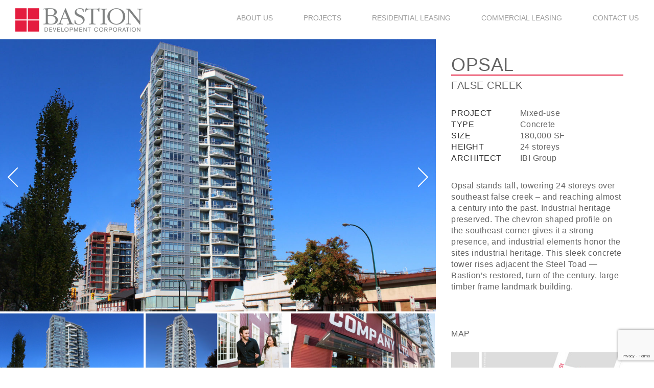

--- FILE ---
content_type: text/html; charset=UTF-8
request_url: https://bastion.ca/projects/opsal/
body_size: 4622
content:
<!DOCTYPE html>
<!--[if IE 7]>
<html class="ie ie7" lang="en-CA" prefix="og: http://ogp.me/ns#">
<![endif]-->
<!--[if IE 8]>
<html class="ie ie8" lang="en-CA" prefix="og: http://ogp.me/ns#">
<![endif]-->
<!--[if !(IE 7) | !(IE 8) ]><!-->
<html lang="en-CA" prefix="og: http://ogp.me/ns#">
<!--<![endif]-->

<head>
<!-- Google tag (gtag.js) -->
<script async src="https://www.googletagmanager.com/gtag/js?id=G-3X0T9V17NL"></script>
<script>
  window.dataLayer = window.dataLayer || [];
  function gtag(){dataLayer.push(arguments);}
  gtag('js', new Date());

  gtag('config', 'G-3X0T9V17NL');
</script>
<!-- Google tag (gtag.js) -->
	<meta charset="UTF-8">
	<meta name="viewport" content="width=device-width, initial-scale=1">
	<meta http-equiv="X-UA-Compatible" content="IE=edge" />
	<title>Opsal - Bastion Development</title>
	<link rel="icon" type="image/png" href="https://bastion.ca/favicon-32x32.png" sizes="32x32" />
	<link rel="icon" type="image/png" href="https://bastion.ca/favicon-16x16.png" sizes="16x16" />

	
<!-- This site is optimized with the Yoast SEO plugin v9.4 - https://yoast.com/wordpress/plugins/seo/ -->
<link rel="canonical" href="https://bastion.ca/projects/opsal/" />
<meta property="og:locale" content="en_US" />
<meta property="og:type" content="article" />
<meta property="og:title" content="Opsal - Bastion Development" />
<meta property="og:url" content="https://bastion.ca/projects/opsal/" />
<meta property="og:site_name" content="Bastion Development" />
<meta property="og:image" content="https://bastion.ca/wp-content/uploads/2017/12/Opsal-01.jpg" />
<meta property="og:image:secure_url" content="https://bastion.ca/wp-content/uploads/2017/12/Opsal-01.jpg" />
<meta property="og:image:width" content="1500" />
<meta property="og:image:height" content="1000" />
<meta name="twitter:card" content="summary_large_image" />
<meta name="twitter:title" content="Opsal - Bastion Development" />
<meta name="twitter:image" content="https://bastion.ca/wp-content/uploads/2017/12/Opsal-01.jpg" />
<!-- / Yoast SEO plugin. -->

<link rel='dns-prefetch' href='//www.google.com' />
<link rel='dns-prefetch' href='//ajax.googleapis.com' />
<link rel='stylesheet' id='contact-form-7-css'  href='https://bastion.ca/wp-content/plugins/contact-form-7/includes/css/styles.css?ver=5.1.1' type='text/css' media='all' />
<link rel='stylesheet' id='slick-css'  href='https://bastion.ca/wp-content/themes/bastion/css/slick.css?ver=1.6' type='text/css' media='all' />
<link rel='stylesheet' id='main-styles-css'  href='https://bastion.ca/wp-content/themes/bastion/css/main.min.css?ver=1.01' type='text/css' media='all' />
<script type='text/javascript' src='https://maps.googleapis.com/maps/api/js?key=AIzaSyC0BflHt2hvaRzdfbQZ_K6u1pf2PY8bdTU&#038;v=3.exp&#038;ver=4.9.26'></script>
<link rel='https://api.w.org/' href='https://bastion.ca/wp-json/' />
<link rel="EditURI" type="application/rsd+xml" title="RSD" href="https://bastion.ca/xmlrpc.php?rsd" />
<link rel="wlwmanifest" type="application/wlwmanifest+xml" href="https://bastion.ca/wp-includes/wlwmanifest.xml" /> 
<meta name="generator" content="WordPress 4.9.26" />
<link rel='shortlink' href='https://bastion.ca/?p=212' />
<link rel="alternate" type="application/json+oembed" href="https://bastion.ca/wp-json/oembed/1.0/embed?url=https%3A%2F%2Fbastion.ca%2Fprojects%2Fopsal%2F" />
<link rel="alternate" type="text/xml+oembed" href="https://bastion.ca/wp-json/oembed/1.0/embed?url=https%3A%2F%2Fbastion.ca%2Fprojects%2Fopsal%2F&#038;format=xml" />
<script type="text/javascript">
(function(url){
	if(/(?:Chrome\/26\.0\.1410\.63 Safari\/537\.31|WordfenceTestMonBot)/.test(navigator.userAgent)){ return; }
	var addEvent = function(evt, handler) {
		if (window.addEventListener) {
			document.addEventListener(evt, handler, false);
		} else if (window.attachEvent) {
			document.attachEvent('on' + evt, handler);
		}
	};
	var removeEvent = function(evt, handler) {
		if (window.removeEventListener) {
			document.removeEventListener(evt, handler, false);
		} else if (window.detachEvent) {
			document.detachEvent('on' + evt, handler);
		}
	};
	var evts = 'contextmenu dblclick drag dragend dragenter dragleave dragover dragstart drop keydown keypress keyup mousedown mousemove mouseout mouseover mouseup mousewheel scroll'.split(' ');
	var logHuman = function() {
		if (window.wfLogHumanRan) { return; }
		window.wfLogHumanRan = true;
		var wfscr = document.createElement('script');
		wfscr.type = 'text/javascript';
		wfscr.async = true;
		wfscr.src = url + '&r=' + Math.random();
		(document.getElementsByTagName('head')[0]||document.getElementsByTagName('body')[0]).appendChild(wfscr);
		for (var i = 0; i < evts.length; i++) {
			removeEvent(evts[i], logHuman);
		}
	};
	for (var i = 0; i < evts.length; i++) {
		addEvent(evts[i], logHuman);
	}
})('//bastion.ca/?wordfence_lh=1&hid=D646C12F326044204AC56482FAA76AFF');
</script>		<style type="text/css" id="wp-custom-css">
			.residential-search-results .flex .unit .title, .rental-info .flex .unit .title{
	letter-spacing: 0px;
	font-weight:600
}
section.contact-maps .contact-info .address{
	color: #333
}
section.contact-maps .contact-info .address a{
		color: #333
}


.iframe-container {
  overflow: hidden;
  padding-top: 56.25%;
  position: relative;
  width: 95%;
} 

.iframe-container iframe {
  position: absolute;
  top: 0;
  left: 0;
  border: 0;
  width: 100%;
	height: 100%;
}

.map img {
	  width: 100%;
}
.col-md-4  col-same-height nopad {
	background-color: #cecece;
}		</style>
	
</head>
<body class="projects-template-default single single-projects postid-212">
<header id="mainhead">
	<div id="logo">
		<a href="https://bastion.ca"><img width="" height="" id="main-logo" width="" height="" src="https://bastion.ca/wp-content/themes/bastion/img/bastion-development-corporation-logo.png" alt="Bastion Development Corporation Logo"></a>
	</div>
	<div class="navbar-header">
		<button type="button" class="navbar-toggle collapsed" data-toggle="collapse" data-target="#nav_main" aria-expanded="false" aria-controls="navbar">
			<span class="sr-only">Toggle navigation...</span>
			<span class="icon-bar"></span>
			<span class="icon-bar"></span>
			<span class="icon-bar"></span>
		</button>
	</div>
	<div class="nav-container">
		<nav id="nav_main" class="navbar-collapse navbar-right collapse" role="navigation">
	        <div class="menu-main-navigation-container"><ul id="menu-mainnav" class="nav navbar-nav"><li id="menu-item-25" class="menu-item menu-item-type-post_type menu-item-object-page menu-item-25"><a href="https://bastion.ca/about-bastion-developments/">About Us</a></li>
<li id="menu-item-192" class="menu-item menu-item-type-post_type menu-item-object-page menu-item-192"><a href="https://bastion.ca/our-projects/">Projects</a></li>
<li id="menu-item-22" class="menu-item menu-item-type-post_type menu-item-object-page menu-item-22"><a href="https://bastion.ca/residential-leasing/">Residential Leasing</a></li>
<li id="menu-item-2249" class="menu-item menu-item-type-post_type menu-item-object-page menu-item-2249"><a href="https://bastion.ca/commercial-leasing/">Commercial Leasing</a></li>
<li id="menu-item-24" class="menu-item menu-item-type-post_type menu-item-object-page menu-item-24"><a href="https://bastion.ca/contact-us/">Contact Us</a></li>
</ul></div>	    </nav>
    </div>
</header>
	
<section class="section single-project">
	<!-- <div class="single-unit-title">
		<h1>Opsal</h1>
		<div class="mini-nav">
			<a href="https://bastion.ca/our-projects/">Bastion Projects</a>
		</div>
	</div> -->
	<div class="container-fluid">
		<div class="row">
			<div class="col-md-8 col-same-height nopad" data-col-break="md" data-col-group="projects">
				<div class="sub-section images unit-images">
					<div class="image-slider">
						<div class="item"><img width="1200" height="750" src="https://bastion.ca/wp-content/uploads/2017/12/Opsal-01-1200x750.jpg" class="attachment-leasing_main size-leasing_main wp-post-image" alt="" srcset="https://bastion.ca/wp-content/uploads/2017/12/Opsal-01-1200x750.jpg 1200w, https://bastion.ca/wp-content/uploads/2017/12/Opsal-01-400x250.jpg 400w" sizes="(max-width: 1200px) 100vw, 1200px" /></div>
													<div class="item">
								<img width="" height="" alt="" src="https://bastion.ca/wp-content/uploads/2017/12/Opsal-02-1200x750.jpg">
							</div>
													<div class="item">
								<img width="" height="" alt="" src="https://bastion.ca/wp-content/uploads/2017/12/Opsal-03-1200x750.jpg">
							</div>
													<div class="item">
								<img width="" height="" alt="" src="https://bastion.ca/wp-content/uploads/2017/12/Opsal-04-1200x750.jpg">
							</div>
											</div>

					<div class="image-slider-nav col-same-height" data-col-group="thumbs-n-maps" data-col-break="md">
						<div class="item"><img width="400" height="250" src="https://bastion.ca/wp-content/uploads/2017/12/Opsal-01-400x250.jpg" class="attachment-leasing_thumb size-leasing_thumb wp-post-image" alt="" srcset="https://bastion.ca/wp-content/uploads/2017/12/Opsal-01-400x250.jpg 400w, https://bastion.ca/wp-content/uploads/2017/12/Opsal-01-1200x750.jpg 1200w" sizes="(max-width: 400px) 100vw, 400px" /></div>
												<div class="item">
							<img width="" height="" alt="" src="https://bastion.ca/wp-content/uploads/2017/12/Opsal-02-400x250.jpg">
						</div>
												<div class="item">
							<img width="" height="" alt="" src="https://bastion.ca/wp-content/uploads/2017/12/Opsal-03-400x250.jpg">
						</div>
												<div class="item">
							<img width="" height="" alt="" src="https://bastion.ca/wp-content/uploads/2017/12/Opsal-04-400x250.jpg">
						</div>
											</div>
				</div>
			</div>
			<!-- bg-shade -->
			<div class="col-md-4 col-same-height nopad" data-col-break="md" data-col-group="projects">
				<div class="sidebar-intro-content">
										<div class="rental-title">
						<h1>Opsal</h1>
						<div class="subtitle">FALSE CREEK</div>
					</div>
															<div class="flex-table">
											<div class="flex-column left-column">Project</div>
						<div class="flex-column right-column">Mixed-use</div>
											<div class="flex-column left-column">Type</div>
						<div class="flex-column right-column">Concrete</div>
											<div class="flex-column left-column">Size</div>
						<div class="flex-column right-column">180,000 SF</div>
											<div class="flex-column left-column">Height</div>
						<div class="flex-column right-column">24 storeys</div>
											<div class="flex-column left-column">Architect</div>
						<div class="flex-column right-column">IBI Group</div>
										</div>
										<p>&nbsp;</p>
<p>Opsal stands tall, towering 24 storeys over southeast false creek – and reaching almost a century into the past. Industrial heritage preserved. The chevron shaped profile on the southeast corner gives it a strong presence, and industrial elements honor the sites industrial heritage. This sleek concrete tower rises adjacent the Steel Toad — Bastion’s restored, turn of the century, large timber frame landmark building.</p>
														</div>
				
<!-- <div class="col-same-height image-map" 
		data-col-group="thumbs-n-maps" 
		data-col-break="sm" 
		style='position:absolute;bottom:0px;width:100%;left:0;background-image:url(https://bastion.ca/wp-content/uploads/2018/01/Opsal-Map.jpg);background-position:center;background-repeat:no-repeat;background-size:cover;'>
</div> -->


	<div class="rental-title sidebar-intro-content">
	 <p class="">MAP</p> 		<div class="map" style="padding:15px 0;">
			<img src="https://bastion.ca/wp-content/uploads/2018/01/Opsal-Map.jpg">
		</div>
	</div>

			</div>
		</div>
	</div>
	<div class="container-fluid">
		<div class="row">
			<div class="col-sm-8">
				<div class="additional-project-content">
					<div class="content">
											</div>
				</div>
			</div>
			<div class="col-sm-4">
				
			</div>
		</div>
	</div>
</section>
<section id="footer">
	<div class="address">
		<ul>
			<li class="subtitle">Head Office</li>
			<li><a href="https://www.google.ca/maps/place/1681+Chestnut+St,+Vancouver,+BC+V6J+4M6/@49.2710641,-123.1487827,17z/data=!3m1!4b1!4m5!3m4!1s0x548673ca45c23777:0xdbdbf420f6668c70!8m2!3d49.2710606!4d-123.146594">500-1681 Chestnut Street</a></li>
			<li>Vancouver, BC V6J 4M6</li>
		</ul><br>
	</div>
	<div class="address">
		<ul>
			<li class="subtitle">Contact</li>
			<li>Email: <a href="mailto:info@bastion.ca">info@bastion.ca</a></li>
			<li>Phone: <a href="tel:6047313500">604.731.3500</a></li>
		</ul><br>
	</div>
	<div class="address">
		<ul>
			<li class="subtitle">Tenant Emergencies</li>
			<li>Daytime: <a href="tel:6047313500">604.731.3500</a></li>
			<li>After Hours: <a class="" href="tel:6042444944">604.244.4944</a></li>
		</ul><br>
	</div>
	<div class="policy">
		<ul>
			<li class="subtitle"> </li>
			<!---<li>Privacy Policy &nbsp; Terms of Use</li>--->
			<li>© 2026 Bastion Development Corporation</li>
		</ul><br>
	</div>
	<!--<div><span id="siteseal"><script async type="text/javascript" src="https://seal.godaddy.com/getSeal?sealID=McfqoxVNWKyhzWCwUDH8OxJnFjWsctRg5cw4vFoKP9whOFYWpFZv0FRmJHtD"></script></span></div>-->
	<div><img src="https://bastion.ca/wp-content/themes/bastion/img/logo_square_sm.png" width="80" alt="Bastion Logo Square"></div>
</section>
<div id="screen-sm-min"></div>
<div id="screen-md-min"></div>
<div id="screen-lg-min"></div>
	<script type='text/javascript' src='//ajax.googleapis.com/ajax/libs/jquery/1.11.1/jquery.min.js?ver=1.11.1'></script>
<script type='text/javascript'>
/* <![CDATA[ */
var wpcf7 = {"apiSettings":{"root":"https:\/\/bastion.ca\/wp-json\/contact-form-7\/v1","namespace":"contact-form-7\/v1"}};
/* ]]> */
</script>
<script type='text/javascript' src='https://bastion.ca/wp-content/plugins/contact-form-7/includes/js/scripts.js?ver=5.1.1'></script>
<script type='text/javascript' src='https://www.google.com/recaptcha/api.js?render=6Lcfw1wqAAAAAJf__1KF5fqgA_b4FdR8gh_fvYQE&#038;ver=3.0'></script>
<script type='text/javascript' src='https://bastion.ca/wp-content/themes/bastion/js/fade.js?ver=1'></script>
<script type='text/javascript' src='https://bastion.ca/wp-content/themes/bastion/js/slick.min.js?ver=1.8'></script>
<script type='text/javascript' src='https://bastion.ca/wp-content/themes/bastion/js/slick.min.js?ver=0.9'></script>
<script type='text/javascript' src='https://bastion.ca/wp-content/themes/bastion/js/app.min.js?ver=1.1'></script>
<script type='text/javascript'>
/* <![CDATA[ */
var ajaxquery = {"ajaxurl":"https:\/\/bastion.ca\/wp-admin\/admin-ajax.php","query_vars":"{\"page\":\"\",\"projects\":\"opsal\",\"post_type\":\"projects\",\"name\":\"opsal\"}"};
/* ]]> */
</script>
<script type='text/javascript' src='https://bastion.ca/wp-content/themes/bastion/theme-plugins/ajax/js/ajax-query.js?ver=0.9'></script>
<script type='text/javascript' src='https://bastion.ca/wp-includes/js/wp-embed.min.js?ver=4.9.26'></script>
<script type="text/javascript">
( function( grecaptcha, sitekey ) {

	var wpcf7recaptcha = {
		execute: function() {
			grecaptcha.execute(
				sitekey,
				{ action: 'homepage' }
			).then( function( token ) {
				var forms = document.getElementsByTagName( 'form' );

				for ( var i = 0; i < forms.length; i++ ) {
					var fields = forms[ i ].getElementsByTagName( 'input' );

					for ( var j = 0; j < fields.length; j++ ) {
						var field = fields[ j ];

						if ( 'g-recaptcha-response' === field.getAttribute( 'name' ) ) {
							field.setAttribute( 'value', token );
							break;
						}
					}
				}
			} );
		}
	};

	grecaptcha.ready( wpcf7recaptcha.execute );

	document.addEventListener( 'wpcf7submit', wpcf7recaptcha.execute, false );

} )( grecaptcha, '6Lcfw1wqAAAAAJf__1KF5fqgA_b4FdR8gh_fvYQE' );
</script>
</body>
</html>

--- FILE ---
content_type: text/html; charset=utf-8
request_url: https://www.google.com/recaptcha/api2/anchor?ar=1&k=6Lcfw1wqAAAAAJf__1KF5fqgA_b4FdR8gh_fvYQE&co=aHR0cHM6Ly9iYXN0aW9uLmNhOjQ0Mw..&hl=en&v=N67nZn4AqZkNcbeMu4prBgzg&size=invisible&anchor-ms=20000&execute-ms=30000&cb=2bjk27r7uiga
body_size: 48591
content:
<!DOCTYPE HTML><html dir="ltr" lang="en"><head><meta http-equiv="Content-Type" content="text/html; charset=UTF-8">
<meta http-equiv="X-UA-Compatible" content="IE=edge">
<title>reCAPTCHA</title>
<style type="text/css">
/* cyrillic-ext */
@font-face {
  font-family: 'Roboto';
  font-style: normal;
  font-weight: 400;
  font-stretch: 100%;
  src: url(//fonts.gstatic.com/s/roboto/v48/KFO7CnqEu92Fr1ME7kSn66aGLdTylUAMa3GUBHMdazTgWw.woff2) format('woff2');
  unicode-range: U+0460-052F, U+1C80-1C8A, U+20B4, U+2DE0-2DFF, U+A640-A69F, U+FE2E-FE2F;
}
/* cyrillic */
@font-face {
  font-family: 'Roboto';
  font-style: normal;
  font-weight: 400;
  font-stretch: 100%;
  src: url(//fonts.gstatic.com/s/roboto/v48/KFO7CnqEu92Fr1ME7kSn66aGLdTylUAMa3iUBHMdazTgWw.woff2) format('woff2');
  unicode-range: U+0301, U+0400-045F, U+0490-0491, U+04B0-04B1, U+2116;
}
/* greek-ext */
@font-face {
  font-family: 'Roboto';
  font-style: normal;
  font-weight: 400;
  font-stretch: 100%;
  src: url(//fonts.gstatic.com/s/roboto/v48/KFO7CnqEu92Fr1ME7kSn66aGLdTylUAMa3CUBHMdazTgWw.woff2) format('woff2');
  unicode-range: U+1F00-1FFF;
}
/* greek */
@font-face {
  font-family: 'Roboto';
  font-style: normal;
  font-weight: 400;
  font-stretch: 100%;
  src: url(//fonts.gstatic.com/s/roboto/v48/KFO7CnqEu92Fr1ME7kSn66aGLdTylUAMa3-UBHMdazTgWw.woff2) format('woff2');
  unicode-range: U+0370-0377, U+037A-037F, U+0384-038A, U+038C, U+038E-03A1, U+03A3-03FF;
}
/* math */
@font-face {
  font-family: 'Roboto';
  font-style: normal;
  font-weight: 400;
  font-stretch: 100%;
  src: url(//fonts.gstatic.com/s/roboto/v48/KFO7CnqEu92Fr1ME7kSn66aGLdTylUAMawCUBHMdazTgWw.woff2) format('woff2');
  unicode-range: U+0302-0303, U+0305, U+0307-0308, U+0310, U+0312, U+0315, U+031A, U+0326-0327, U+032C, U+032F-0330, U+0332-0333, U+0338, U+033A, U+0346, U+034D, U+0391-03A1, U+03A3-03A9, U+03B1-03C9, U+03D1, U+03D5-03D6, U+03F0-03F1, U+03F4-03F5, U+2016-2017, U+2034-2038, U+203C, U+2040, U+2043, U+2047, U+2050, U+2057, U+205F, U+2070-2071, U+2074-208E, U+2090-209C, U+20D0-20DC, U+20E1, U+20E5-20EF, U+2100-2112, U+2114-2115, U+2117-2121, U+2123-214F, U+2190, U+2192, U+2194-21AE, U+21B0-21E5, U+21F1-21F2, U+21F4-2211, U+2213-2214, U+2216-22FF, U+2308-230B, U+2310, U+2319, U+231C-2321, U+2336-237A, U+237C, U+2395, U+239B-23B7, U+23D0, U+23DC-23E1, U+2474-2475, U+25AF, U+25B3, U+25B7, U+25BD, U+25C1, U+25CA, U+25CC, U+25FB, U+266D-266F, U+27C0-27FF, U+2900-2AFF, U+2B0E-2B11, U+2B30-2B4C, U+2BFE, U+3030, U+FF5B, U+FF5D, U+1D400-1D7FF, U+1EE00-1EEFF;
}
/* symbols */
@font-face {
  font-family: 'Roboto';
  font-style: normal;
  font-weight: 400;
  font-stretch: 100%;
  src: url(//fonts.gstatic.com/s/roboto/v48/KFO7CnqEu92Fr1ME7kSn66aGLdTylUAMaxKUBHMdazTgWw.woff2) format('woff2');
  unicode-range: U+0001-000C, U+000E-001F, U+007F-009F, U+20DD-20E0, U+20E2-20E4, U+2150-218F, U+2190, U+2192, U+2194-2199, U+21AF, U+21E6-21F0, U+21F3, U+2218-2219, U+2299, U+22C4-22C6, U+2300-243F, U+2440-244A, U+2460-24FF, U+25A0-27BF, U+2800-28FF, U+2921-2922, U+2981, U+29BF, U+29EB, U+2B00-2BFF, U+4DC0-4DFF, U+FFF9-FFFB, U+10140-1018E, U+10190-1019C, U+101A0, U+101D0-101FD, U+102E0-102FB, U+10E60-10E7E, U+1D2C0-1D2D3, U+1D2E0-1D37F, U+1F000-1F0FF, U+1F100-1F1AD, U+1F1E6-1F1FF, U+1F30D-1F30F, U+1F315, U+1F31C, U+1F31E, U+1F320-1F32C, U+1F336, U+1F378, U+1F37D, U+1F382, U+1F393-1F39F, U+1F3A7-1F3A8, U+1F3AC-1F3AF, U+1F3C2, U+1F3C4-1F3C6, U+1F3CA-1F3CE, U+1F3D4-1F3E0, U+1F3ED, U+1F3F1-1F3F3, U+1F3F5-1F3F7, U+1F408, U+1F415, U+1F41F, U+1F426, U+1F43F, U+1F441-1F442, U+1F444, U+1F446-1F449, U+1F44C-1F44E, U+1F453, U+1F46A, U+1F47D, U+1F4A3, U+1F4B0, U+1F4B3, U+1F4B9, U+1F4BB, U+1F4BF, U+1F4C8-1F4CB, U+1F4D6, U+1F4DA, U+1F4DF, U+1F4E3-1F4E6, U+1F4EA-1F4ED, U+1F4F7, U+1F4F9-1F4FB, U+1F4FD-1F4FE, U+1F503, U+1F507-1F50B, U+1F50D, U+1F512-1F513, U+1F53E-1F54A, U+1F54F-1F5FA, U+1F610, U+1F650-1F67F, U+1F687, U+1F68D, U+1F691, U+1F694, U+1F698, U+1F6AD, U+1F6B2, U+1F6B9-1F6BA, U+1F6BC, U+1F6C6-1F6CF, U+1F6D3-1F6D7, U+1F6E0-1F6EA, U+1F6F0-1F6F3, U+1F6F7-1F6FC, U+1F700-1F7FF, U+1F800-1F80B, U+1F810-1F847, U+1F850-1F859, U+1F860-1F887, U+1F890-1F8AD, U+1F8B0-1F8BB, U+1F8C0-1F8C1, U+1F900-1F90B, U+1F93B, U+1F946, U+1F984, U+1F996, U+1F9E9, U+1FA00-1FA6F, U+1FA70-1FA7C, U+1FA80-1FA89, U+1FA8F-1FAC6, U+1FACE-1FADC, U+1FADF-1FAE9, U+1FAF0-1FAF8, U+1FB00-1FBFF;
}
/* vietnamese */
@font-face {
  font-family: 'Roboto';
  font-style: normal;
  font-weight: 400;
  font-stretch: 100%;
  src: url(//fonts.gstatic.com/s/roboto/v48/KFO7CnqEu92Fr1ME7kSn66aGLdTylUAMa3OUBHMdazTgWw.woff2) format('woff2');
  unicode-range: U+0102-0103, U+0110-0111, U+0128-0129, U+0168-0169, U+01A0-01A1, U+01AF-01B0, U+0300-0301, U+0303-0304, U+0308-0309, U+0323, U+0329, U+1EA0-1EF9, U+20AB;
}
/* latin-ext */
@font-face {
  font-family: 'Roboto';
  font-style: normal;
  font-weight: 400;
  font-stretch: 100%;
  src: url(//fonts.gstatic.com/s/roboto/v48/KFO7CnqEu92Fr1ME7kSn66aGLdTylUAMa3KUBHMdazTgWw.woff2) format('woff2');
  unicode-range: U+0100-02BA, U+02BD-02C5, U+02C7-02CC, U+02CE-02D7, U+02DD-02FF, U+0304, U+0308, U+0329, U+1D00-1DBF, U+1E00-1E9F, U+1EF2-1EFF, U+2020, U+20A0-20AB, U+20AD-20C0, U+2113, U+2C60-2C7F, U+A720-A7FF;
}
/* latin */
@font-face {
  font-family: 'Roboto';
  font-style: normal;
  font-weight: 400;
  font-stretch: 100%;
  src: url(//fonts.gstatic.com/s/roboto/v48/KFO7CnqEu92Fr1ME7kSn66aGLdTylUAMa3yUBHMdazQ.woff2) format('woff2');
  unicode-range: U+0000-00FF, U+0131, U+0152-0153, U+02BB-02BC, U+02C6, U+02DA, U+02DC, U+0304, U+0308, U+0329, U+2000-206F, U+20AC, U+2122, U+2191, U+2193, U+2212, U+2215, U+FEFF, U+FFFD;
}
/* cyrillic-ext */
@font-face {
  font-family: 'Roboto';
  font-style: normal;
  font-weight: 500;
  font-stretch: 100%;
  src: url(//fonts.gstatic.com/s/roboto/v48/KFO7CnqEu92Fr1ME7kSn66aGLdTylUAMa3GUBHMdazTgWw.woff2) format('woff2');
  unicode-range: U+0460-052F, U+1C80-1C8A, U+20B4, U+2DE0-2DFF, U+A640-A69F, U+FE2E-FE2F;
}
/* cyrillic */
@font-face {
  font-family: 'Roboto';
  font-style: normal;
  font-weight: 500;
  font-stretch: 100%;
  src: url(//fonts.gstatic.com/s/roboto/v48/KFO7CnqEu92Fr1ME7kSn66aGLdTylUAMa3iUBHMdazTgWw.woff2) format('woff2');
  unicode-range: U+0301, U+0400-045F, U+0490-0491, U+04B0-04B1, U+2116;
}
/* greek-ext */
@font-face {
  font-family: 'Roboto';
  font-style: normal;
  font-weight: 500;
  font-stretch: 100%;
  src: url(//fonts.gstatic.com/s/roboto/v48/KFO7CnqEu92Fr1ME7kSn66aGLdTylUAMa3CUBHMdazTgWw.woff2) format('woff2');
  unicode-range: U+1F00-1FFF;
}
/* greek */
@font-face {
  font-family: 'Roboto';
  font-style: normal;
  font-weight: 500;
  font-stretch: 100%;
  src: url(//fonts.gstatic.com/s/roboto/v48/KFO7CnqEu92Fr1ME7kSn66aGLdTylUAMa3-UBHMdazTgWw.woff2) format('woff2');
  unicode-range: U+0370-0377, U+037A-037F, U+0384-038A, U+038C, U+038E-03A1, U+03A3-03FF;
}
/* math */
@font-face {
  font-family: 'Roboto';
  font-style: normal;
  font-weight: 500;
  font-stretch: 100%;
  src: url(//fonts.gstatic.com/s/roboto/v48/KFO7CnqEu92Fr1ME7kSn66aGLdTylUAMawCUBHMdazTgWw.woff2) format('woff2');
  unicode-range: U+0302-0303, U+0305, U+0307-0308, U+0310, U+0312, U+0315, U+031A, U+0326-0327, U+032C, U+032F-0330, U+0332-0333, U+0338, U+033A, U+0346, U+034D, U+0391-03A1, U+03A3-03A9, U+03B1-03C9, U+03D1, U+03D5-03D6, U+03F0-03F1, U+03F4-03F5, U+2016-2017, U+2034-2038, U+203C, U+2040, U+2043, U+2047, U+2050, U+2057, U+205F, U+2070-2071, U+2074-208E, U+2090-209C, U+20D0-20DC, U+20E1, U+20E5-20EF, U+2100-2112, U+2114-2115, U+2117-2121, U+2123-214F, U+2190, U+2192, U+2194-21AE, U+21B0-21E5, U+21F1-21F2, U+21F4-2211, U+2213-2214, U+2216-22FF, U+2308-230B, U+2310, U+2319, U+231C-2321, U+2336-237A, U+237C, U+2395, U+239B-23B7, U+23D0, U+23DC-23E1, U+2474-2475, U+25AF, U+25B3, U+25B7, U+25BD, U+25C1, U+25CA, U+25CC, U+25FB, U+266D-266F, U+27C0-27FF, U+2900-2AFF, U+2B0E-2B11, U+2B30-2B4C, U+2BFE, U+3030, U+FF5B, U+FF5D, U+1D400-1D7FF, U+1EE00-1EEFF;
}
/* symbols */
@font-face {
  font-family: 'Roboto';
  font-style: normal;
  font-weight: 500;
  font-stretch: 100%;
  src: url(//fonts.gstatic.com/s/roboto/v48/KFO7CnqEu92Fr1ME7kSn66aGLdTylUAMaxKUBHMdazTgWw.woff2) format('woff2');
  unicode-range: U+0001-000C, U+000E-001F, U+007F-009F, U+20DD-20E0, U+20E2-20E4, U+2150-218F, U+2190, U+2192, U+2194-2199, U+21AF, U+21E6-21F0, U+21F3, U+2218-2219, U+2299, U+22C4-22C6, U+2300-243F, U+2440-244A, U+2460-24FF, U+25A0-27BF, U+2800-28FF, U+2921-2922, U+2981, U+29BF, U+29EB, U+2B00-2BFF, U+4DC0-4DFF, U+FFF9-FFFB, U+10140-1018E, U+10190-1019C, U+101A0, U+101D0-101FD, U+102E0-102FB, U+10E60-10E7E, U+1D2C0-1D2D3, U+1D2E0-1D37F, U+1F000-1F0FF, U+1F100-1F1AD, U+1F1E6-1F1FF, U+1F30D-1F30F, U+1F315, U+1F31C, U+1F31E, U+1F320-1F32C, U+1F336, U+1F378, U+1F37D, U+1F382, U+1F393-1F39F, U+1F3A7-1F3A8, U+1F3AC-1F3AF, U+1F3C2, U+1F3C4-1F3C6, U+1F3CA-1F3CE, U+1F3D4-1F3E0, U+1F3ED, U+1F3F1-1F3F3, U+1F3F5-1F3F7, U+1F408, U+1F415, U+1F41F, U+1F426, U+1F43F, U+1F441-1F442, U+1F444, U+1F446-1F449, U+1F44C-1F44E, U+1F453, U+1F46A, U+1F47D, U+1F4A3, U+1F4B0, U+1F4B3, U+1F4B9, U+1F4BB, U+1F4BF, U+1F4C8-1F4CB, U+1F4D6, U+1F4DA, U+1F4DF, U+1F4E3-1F4E6, U+1F4EA-1F4ED, U+1F4F7, U+1F4F9-1F4FB, U+1F4FD-1F4FE, U+1F503, U+1F507-1F50B, U+1F50D, U+1F512-1F513, U+1F53E-1F54A, U+1F54F-1F5FA, U+1F610, U+1F650-1F67F, U+1F687, U+1F68D, U+1F691, U+1F694, U+1F698, U+1F6AD, U+1F6B2, U+1F6B9-1F6BA, U+1F6BC, U+1F6C6-1F6CF, U+1F6D3-1F6D7, U+1F6E0-1F6EA, U+1F6F0-1F6F3, U+1F6F7-1F6FC, U+1F700-1F7FF, U+1F800-1F80B, U+1F810-1F847, U+1F850-1F859, U+1F860-1F887, U+1F890-1F8AD, U+1F8B0-1F8BB, U+1F8C0-1F8C1, U+1F900-1F90B, U+1F93B, U+1F946, U+1F984, U+1F996, U+1F9E9, U+1FA00-1FA6F, U+1FA70-1FA7C, U+1FA80-1FA89, U+1FA8F-1FAC6, U+1FACE-1FADC, U+1FADF-1FAE9, U+1FAF0-1FAF8, U+1FB00-1FBFF;
}
/* vietnamese */
@font-face {
  font-family: 'Roboto';
  font-style: normal;
  font-weight: 500;
  font-stretch: 100%;
  src: url(//fonts.gstatic.com/s/roboto/v48/KFO7CnqEu92Fr1ME7kSn66aGLdTylUAMa3OUBHMdazTgWw.woff2) format('woff2');
  unicode-range: U+0102-0103, U+0110-0111, U+0128-0129, U+0168-0169, U+01A0-01A1, U+01AF-01B0, U+0300-0301, U+0303-0304, U+0308-0309, U+0323, U+0329, U+1EA0-1EF9, U+20AB;
}
/* latin-ext */
@font-face {
  font-family: 'Roboto';
  font-style: normal;
  font-weight: 500;
  font-stretch: 100%;
  src: url(//fonts.gstatic.com/s/roboto/v48/KFO7CnqEu92Fr1ME7kSn66aGLdTylUAMa3KUBHMdazTgWw.woff2) format('woff2');
  unicode-range: U+0100-02BA, U+02BD-02C5, U+02C7-02CC, U+02CE-02D7, U+02DD-02FF, U+0304, U+0308, U+0329, U+1D00-1DBF, U+1E00-1E9F, U+1EF2-1EFF, U+2020, U+20A0-20AB, U+20AD-20C0, U+2113, U+2C60-2C7F, U+A720-A7FF;
}
/* latin */
@font-face {
  font-family: 'Roboto';
  font-style: normal;
  font-weight: 500;
  font-stretch: 100%;
  src: url(//fonts.gstatic.com/s/roboto/v48/KFO7CnqEu92Fr1ME7kSn66aGLdTylUAMa3yUBHMdazQ.woff2) format('woff2');
  unicode-range: U+0000-00FF, U+0131, U+0152-0153, U+02BB-02BC, U+02C6, U+02DA, U+02DC, U+0304, U+0308, U+0329, U+2000-206F, U+20AC, U+2122, U+2191, U+2193, U+2212, U+2215, U+FEFF, U+FFFD;
}
/* cyrillic-ext */
@font-face {
  font-family: 'Roboto';
  font-style: normal;
  font-weight: 900;
  font-stretch: 100%;
  src: url(//fonts.gstatic.com/s/roboto/v48/KFO7CnqEu92Fr1ME7kSn66aGLdTylUAMa3GUBHMdazTgWw.woff2) format('woff2');
  unicode-range: U+0460-052F, U+1C80-1C8A, U+20B4, U+2DE0-2DFF, U+A640-A69F, U+FE2E-FE2F;
}
/* cyrillic */
@font-face {
  font-family: 'Roboto';
  font-style: normal;
  font-weight: 900;
  font-stretch: 100%;
  src: url(//fonts.gstatic.com/s/roboto/v48/KFO7CnqEu92Fr1ME7kSn66aGLdTylUAMa3iUBHMdazTgWw.woff2) format('woff2');
  unicode-range: U+0301, U+0400-045F, U+0490-0491, U+04B0-04B1, U+2116;
}
/* greek-ext */
@font-face {
  font-family: 'Roboto';
  font-style: normal;
  font-weight: 900;
  font-stretch: 100%;
  src: url(//fonts.gstatic.com/s/roboto/v48/KFO7CnqEu92Fr1ME7kSn66aGLdTylUAMa3CUBHMdazTgWw.woff2) format('woff2');
  unicode-range: U+1F00-1FFF;
}
/* greek */
@font-face {
  font-family: 'Roboto';
  font-style: normal;
  font-weight: 900;
  font-stretch: 100%;
  src: url(//fonts.gstatic.com/s/roboto/v48/KFO7CnqEu92Fr1ME7kSn66aGLdTylUAMa3-UBHMdazTgWw.woff2) format('woff2');
  unicode-range: U+0370-0377, U+037A-037F, U+0384-038A, U+038C, U+038E-03A1, U+03A3-03FF;
}
/* math */
@font-face {
  font-family: 'Roboto';
  font-style: normal;
  font-weight: 900;
  font-stretch: 100%;
  src: url(//fonts.gstatic.com/s/roboto/v48/KFO7CnqEu92Fr1ME7kSn66aGLdTylUAMawCUBHMdazTgWw.woff2) format('woff2');
  unicode-range: U+0302-0303, U+0305, U+0307-0308, U+0310, U+0312, U+0315, U+031A, U+0326-0327, U+032C, U+032F-0330, U+0332-0333, U+0338, U+033A, U+0346, U+034D, U+0391-03A1, U+03A3-03A9, U+03B1-03C9, U+03D1, U+03D5-03D6, U+03F0-03F1, U+03F4-03F5, U+2016-2017, U+2034-2038, U+203C, U+2040, U+2043, U+2047, U+2050, U+2057, U+205F, U+2070-2071, U+2074-208E, U+2090-209C, U+20D0-20DC, U+20E1, U+20E5-20EF, U+2100-2112, U+2114-2115, U+2117-2121, U+2123-214F, U+2190, U+2192, U+2194-21AE, U+21B0-21E5, U+21F1-21F2, U+21F4-2211, U+2213-2214, U+2216-22FF, U+2308-230B, U+2310, U+2319, U+231C-2321, U+2336-237A, U+237C, U+2395, U+239B-23B7, U+23D0, U+23DC-23E1, U+2474-2475, U+25AF, U+25B3, U+25B7, U+25BD, U+25C1, U+25CA, U+25CC, U+25FB, U+266D-266F, U+27C0-27FF, U+2900-2AFF, U+2B0E-2B11, U+2B30-2B4C, U+2BFE, U+3030, U+FF5B, U+FF5D, U+1D400-1D7FF, U+1EE00-1EEFF;
}
/* symbols */
@font-face {
  font-family: 'Roboto';
  font-style: normal;
  font-weight: 900;
  font-stretch: 100%;
  src: url(//fonts.gstatic.com/s/roboto/v48/KFO7CnqEu92Fr1ME7kSn66aGLdTylUAMaxKUBHMdazTgWw.woff2) format('woff2');
  unicode-range: U+0001-000C, U+000E-001F, U+007F-009F, U+20DD-20E0, U+20E2-20E4, U+2150-218F, U+2190, U+2192, U+2194-2199, U+21AF, U+21E6-21F0, U+21F3, U+2218-2219, U+2299, U+22C4-22C6, U+2300-243F, U+2440-244A, U+2460-24FF, U+25A0-27BF, U+2800-28FF, U+2921-2922, U+2981, U+29BF, U+29EB, U+2B00-2BFF, U+4DC0-4DFF, U+FFF9-FFFB, U+10140-1018E, U+10190-1019C, U+101A0, U+101D0-101FD, U+102E0-102FB, U+10E60-10E7E, U+1D2C0-1D2D3, U+1D2E0-1D37F, U+1F000-1F0FF, U+1F100-1F1AD, U+1F1E6-1F1FF, U+1F30D-1F30F, U+1F315, U+1F31C, U+1F31E, U+1F320-1F32C, U+1F336, U+1F378, U+1F37D, U+1F382, U+1F393-1F39F, U+1F3A7-1F3A8, U+1F3AC-1F3AF, U+1F3C2, U+1F3C4-1F3C6, U+1F3CA-1F3CE, U+1F3D4-1F3E0, U+1F3ED, U+1F3F1-1F3F3, U+1F3F5-1F3F7, U+1F408, U+1F415, U+1F41F, U+1F426, U+1F43F, U+1F441-1F442, U+1F444, U+1F446-1F449, U+1F44C-1F44E, U+1F453, U+1F46A, U+1F47D, U+1F4A3, U+1F4B0, U+1F4B3, U+1F4B9, U+1F4BB, U+1F4BF, U+1F4C8-1F4CB, U+1F4D6, U+1F4DA, U+1F4DF, U+1F4E3-1F4E6, U+1F4EA-1F4ED, U+1F4F7, U+1F4F9-1F4FB, U+1F4FD-1F4FE, U+1F503, U+1F507-1F50B, U+1F50D, U+1F512-1F513, U+1F53E-1F54A, U+1F54F-1F5FA, U+1F610, U+1F650-1F67F, U+1F687, U+1F68D, U+1F691, U+1F694, U+1F698, U+1F6AD, U+1F6B2, U+1F6B9-1F6BA, U+1F6BC, U+1F6C6-1F6CF, U+1F6D3-1F6D7, U+1F6E0-1F6EA, U+1F6F0-1F6F3, U+1F6F7-1F6FC, U+1F700-1F7FF, U+1F800-1F80B, U+1F810-1F847, U+1F850-1F859, U+1F860-1F887, U+1F890-1F8AD, U+1F8B0-1F8BB, U+1F8C0-1F8C1, U+1F900-1F90B, U+1F93B, U+1F946, U+1F984, U+1F996, U+1F9E9, U+1FA00-1FA6F, U+1FA70-1FA7C, U+1FA80-1FA89, U+1FA8F-1FAC6, U+1FACE-1FADC, U+1FADF-1FAE9, U+1FAF0-1FAF8, U+1FB00-1FBFF;
}
/* vietnamese */
@font-face {
  font-family: 'Roboto';
  font-style: normal;
  font-weight: 900;
  font-stretch: 100%;
  src: url(//fonts.gstatic.com/s/roboto/v48/KFO7CnqEu92Fr1ME7kSn66aGLdTylUAMa3OUBHMdazTgWw.woff2) format('woff2');
  unicode-range: U+0102-0103, U+0110-0111, U+0128-0129, U+0168-0169, U+01A0-01A1, U+01AF-01B0, U+0300-0301, U+0303-0304, U+0308-0309, U+0323, U+0329, U+1EA0-1EF9, U+20AB;
}
/* latin-ext */
@font-face {
  font-family: 'Roboto';
  font-style: normal;
  font-weight: 900;
  font-stretch: 100%;
  src: url(//fonts.gstatic.com/s/roboto/v48/KFO7CnqEu92Fr1ME7kSn66aGLdTylUAMa3KUBHMdazTgWw.woff2) format('woff2');
  unicode-range: U+0100-02BA, U+02BD-02C5, U+02C7-02CC, U+02CE-02D7, U+02DD-02FF, U+0304, U+0308, U+0329, U+1D00-1DBF, U+1E00-1E9F, U+1EF2-1EFF, U+2020, U+20A0-20AB, U+20AD-20C0, U+2113, U+2C60-2C7F, U+A720-A7FF;
}
/* latin */
@font-face {
  font-family: 'Roboto';
  font-style: normal;
  font-weight: 900;
  font-stretch: 100%;
  src: url(//fonts.gstatic.com/s/roboto/v48/KFO7CnqEu92Fr1ME7kSn66aGLdTylUAMa3yUBHMdazQ.woff2) format('woff2');
  unicode-range: U+0000-00FF, U+0131, U+0152-0153, U+02BB-02BC, U+02C6, U+02DA, U+02DC, U+0304, U+0308, U+0329, U+2000-206F, U+20AC, U+2122, U+2191, U+2193, U+2212, U+2215, U+FEFF, U+FFFD;
}

</style>
<link rel="stylesheet" type="text/css" href="https://www.gstatic.com/recaptcha/releases/N67nZn4AqZkNcbeMu4prBgzg/styles__ltr.css">
<script nonce="gGuRc0QTgNBg2SGBY_-90A" type="text/javascript">window['__recaptcha_api'] = 'https://www.google.com/recaptcha/api2/';</script>
<script type="text/javascript" src="https://www.gstatic.com/recaptcha/releases/N67nZn4AqZkNcbeMu4prBgzg/recaptcha__en.js" nonce="gGuRc0QTgNBg2SGBY_-90A">
      
    </script></head>
<body><div id="rc-anchor-alert" class="rc-anchor-alert"></div>
<input type="hidden" id="recaptcha-token" value="[base64]">
<script type="text/javascript" nonce="gGuRc0QTgNBg2SGBY_-90A">
      recaptcha.anchor.Main.init("[\x22ainput\x22,[\x22bgdata\x22,\x22\x22,\[base64]/[base64]/[base64]/bmV3IHJbeF0oY1swXSk6RT09Mj9uZXcgclt4XShjWzBdLGNbMV0pOkU9PTM/bmV3IHJbeF0oY1swXSxjWzFdLGNbMl0pOkU9PTQ/[base64]/[base64]/[base64]/[base64]/[base64]/[base64]/[base64]/[base64]\x22,\[base64]\x22,\x22M3RqD8KUw4XDv8KWwpopw77DocO9UMO8w7tOwpIGfwfDscK1w5g1QTNjwqxmKRbCuhrCugnCoy1Kw7QvUMKxwq3DnC5Wwq9nJ2DDoRzCicK/[base64]/Cl8K/[base64]/wp/ClwTDpD7CgMO4eUNxwrQNwpZWd8KsegvCiMOOw77CvQHCp0pZw5nDjknDrB7CgRVDwqHDr8OowoI8w6kFasKiKGrCuMK6AMOhwrXDgwkQwrzDisKBAQwcRMOhHmYNQMOydXXDl8Kqw7HDrGt3HwoOw7rCkMOZw4RiwqPDnlrCpCh/w7zCrwlQwrgHTCUlYkXCk8K/w6LClcKuw7I8JjHCpwB6wolhLsKhc8K1wprCqhQFUgDCi27DjWcJw6k7w7PDqCtGYntRF8Kww4pMw7RCwrIYw5nDlyDCrTTClsKKwq/DhxI/ZsKjwoHDjxkHVsO7w47DlcKXw6vDokbCgVNUc8O1FcKnAMKxw4fDn8K+Hxl4woXCtsO/[base64]/[base64]/Ch8K8w4p8wpQmw70jSibCsizDlHlPbsOWVMKCYsO8w5TDvFg4wqxuYQ/[base64]/Dg0R2Z8KPw60eRsKcQk3CmgDCiX/[base64]/w6TChMOnGgzCnMOVwrvDrVLDocO+JFkVwq9mw6YDcMOkwoZcbUPCn0VmwrMNH8OxaFbCvCDCgC3Cp2BoOsKxDsK1ecOIHsO6aMKCw5QVKihvFRPDuMOAXHDCo8KGw6PDoE7CocO4w4YjXBPCtTPCokl7w5IsZsOSHsORwr96DFc5ZMKRwrJmf8KhRiXDqg/DnzEBJBo4S8KawqlHd8K1wotHwp5Dw4DCgnVawqtXWD3Dj8OCc8ORXl7DvglTK0nDtk7Cq8OjSMO3DBgSbV/CosOlwqvDjR/CnCQTwrzCsz3CvMKxw6rDk8O+OsOcwoLDgsKhVSQYFMKfw7fDnUtSw5/Dgk/CsMK3JkHCtktVaDxrw6vCqAjCvsKDwpTCiXhLwo16w51RwpVhek3DqVTDmsKWw7HCqMKcRMKdH352OR7DvMK/[base64]/CvMOcFgXDosKbwqnDiHdpwoHCkcKdGcOeVcKfPC7CgsKuSMONLlcFw7USwp3CrcOXG8OHAMO7wonChw/CpQoXwqTDuRvDtX5JwpXCvC4Nw7lUR04nw7gLwr5VXXLDhzbDpcKlw47CqzjCvMKeDcK2GXZ1T8KQBcOTw6XDrTjCo8KPZcKOA2HCuMOkw5rCs8KvNjzDkcOvQsKVw6BKwpLDm8KewpDCm8OAES/CmgHCu8KQw54jwqfCi8KpMBIKUHNTw6jCuE1EIR/[base64]/CvMKbe3QUw7rDssKjw73DhsOgw67DmnjDmh/[base64]/woDCihDDm1TDn37DomnDpHTCh0nDgjxyWknDpXsNYzJ1CcKDXBbDoMORwqjDgsKcwqhEw4Jvw7PDrU7CpE50a8K6CRUtfCDChcO7LT/DjcOKwr/[base64]/Cm3lBwpTDlR4GwqTDljZad8OVQBM3FMKGBsK+FBrCrMKMKsKZw4/CisKPOhVuwpdXajddw7hbw5TCqMOMw4HDvy3DoMKyw7BRQ8OaE0LCgsOVLXp+wr3CuFPCpMKyAcOZWkdrKjnDvcOiw73DmWvCmyfDl8OewoVAKcOzwqXCsTrCi3ZMw5FwLMKLw7jCvcO1w47CocOhPjHDusOERGDCvxR+IcKvw7YJcExefT86w51ow5EecVs6wp/DvMOfSmnCrDgyYsOjSAXDjMKBdsKGwoYAPlHCqMKGPXDCgcK5I28zY8OgNsKAAMKew7nCjcOjw7BdWsOkD8KTw4YpcW/DrsKEbXLDqzluwpZtw6oUUiPCqXtQwqMoexvCtATCg8OiwqoawrlMJ8K+BsK1fsOwZsO5w6fDrMOHw7XCrGwFw7d/[base64]/[base64]/DhcKQPgDCpwQlccOBM8OXw53Dvi0Xw5JPw47ClTs7CMOYwo3CqcOtwr3DmMKBwop5PsKRwoU+wqrDjxxFWFkXAcKzworDjMOqwr3CgcOSEyxdZFNaVcKFwoUSwrVSwoDCosKIw6vCkXMrw7lJwqvCl8Ocw7HCkMOCAQ9nwqAsOSIEwrDDsyRFwpxzwo/[base64]/[base64]/w5BQVsOPwqRrw7hWwpXDmz7CsXHCl8KRwpDCosKrwonCmwTCtsKWw7DCvcODasOmU3QceX9PDwXDuUYYwrjCunjCn8OhQiM1SMKMSxrDkyPCsnjDgsOXFMKqdwTDhsKHfTDCosOVPcOcVRrDtEPDjgTCszZEXsOkwolYw43DhcK8w7/ChAjCoGpwTzIXNzN4TcO0QjtZw63CrsOIPCAeJ8O1FjgCwonDv8OMwpBWw4rDoiLDrSPChMKPG2PDkk8aE3IMPFcswoE7w5PCq1nCrMOrwq3ClVIPwqLDvmAJw7DCiQYgOSHCh2/[base64]/GWVbPsOBwrnCnE8TWsKGbcKSwoVpRsO1PDs+KsKvO8Oaw4zCgxhCNV4jw7nDnsKYZFLCscOWw4zDtB7Do1fDjg3ClD80woXChsKPw5jDsnU5BHR0wpl2fcKUwpkMwrHDojPDjg/CvUtJTQTCq8Khw5bCo8O0VCDChVnCmXzDvinCmMKxZsKIGcOzwpRuJcKBw4JcXMKrwo4bOsOswohMLnFmYnTDq8OnTCfCoh/DhVDCgw3DoEJAA8KqXlcxw7nDncOzw4d8wp8PFsOeb27DoijDjsO3w5NtGQDDosOIwrcXVMOzwrHDmcKDaMO0wqvCnjE3wojDk0RzPsOswpDCoMOWI8K7LsORw64iR8Kfw7h/KcO4wprDlw3Ct8K4B2DCjsK2WMKkEcOaw6HDvMOKagPDq8O4wr7ClMOSaMOhworDosOCwostwpIhUCgaw4BkW1swAiLDjmfCn8OLHsKcIMKGw5URHcK9GMKXw6IiwrPCksKew5XDhA/[base64]/w5PDhi9Iw53CjnnDmGbDiMK5wo08w6s0YnFVwpVnBcKawrEseCTCkxfCo0pFw45GwqtmF0TDoiPDosKWw4F1LMOZwpHCh8OmdgYuw4Z9TB49w4sSCsKnw5ZDwq1/[base64]/DjynCjcK+czsJw7R2cwrCmmFDwo5/I8KGwqljCMObcD7CkkRVwok5w5LDqUlawqFSLsOgVHfDoVTCkVpWe0RwwqMywpXCqR8nwp9hw7w7aw3CmcKPOcO3wqnDjWwWPhJOPD3DvMOMw5zDksKGw4x2csO4SU1pwojCiCFfw57Cq8KLNijDtsKWwooQLHfCtAARw5gxwp/ClH43T8OfTGlHw40AJsKrwqwIwoNnR8O0L8O4w4kiXFTDrwbCpsOWIcKsL8OQAcOAw7TDk8Kjwo4GwoDDkUBQwq7Dvw3CmDVUw6sxdMK1GyDCg8OAwqPDrsO/[base64]/DgFBawozDmVFAw7TDtcK6w7dlw73Cs0MlwqTCtjzCnMOVwrQbwpYrWMOtXHdgwpLCmz7CoGjCrQXDv1HCh8KsL1d9wpQEw5/Cn0HCmsOswokPwpxzfsO+wpPDksKewpjCoDgIwp7Dq8O5CxMbwp7CkxtRZHliw7rCn0A3E2nCiQrCt0HCo8OOwoLDpWfDsX3DusKHHnoKwrDDqMKRwpTDlMOCBMKEwrQpYQ/[base64]/Dr8OwwplqSsKlWUDCssOgwoLCp8KcwoTCrzrCgA3CgMOYwpXDmcOMwoQdwohtEcOUwr1Uwq96fcO1woYVdsKow41resK+wpA9w4REw7LDjw/DjgnDoHLDrMOJasKCw4Nbw6/Du8OAMcOTWGMiI8KMdS9fSMO8EMK4csORd8KBwoTDpXXChcKOw4LCmDzDhCZcdSXCkyUMwqoww6g5wpvCsgLDsE3DvcKZCsK0w7RAwrzDgMKGw53Dp39pbsKtOcO/w7HCp8O5IB5oP1DCj2srwq7DumZww5PCp1LDoFxRw4YoKkPCjcKrwqcuw6HDqBdmA8KDB8KvBcKeX19fC8OwbsKZw7pvYlvDqkzCu8OYXlVvZBpyw5FAAsKCw5A+w5nCky0aw47CkBbCv8OJw5PDq17Dig/[base64]/DssOgwpNkwqjCtsKzT8KYwoZVA8OVw7TDoQY8GcO/[base64]/CrsKxcBpTwpPDrsKww749wpXDgcOkwoJ9wqnCiMKBFw58VSIIDcKUw7XDskAPw7oJQk/DosOqV8O6EMOifzpowp/DnDBewrXCrzjDo8Owwq5tY8Oiwqp+a8KhT8KCw4AJw6PDqcKKWkvDksKBw6/CisOfwpHCoMKYdToAw6IMe3PDvMKQwpvCpMOxw6rCuMOrwq/CuQ/[base64]/[base64]/w6prwrxsJFkKwoNXw6hSVSZod2zDjHfDp8OHdiFtw78FQyvCkU08VsKLEcOpw7jChDLCvMK+woLCrcO6W8OIdGbCvnI4wq7Dp23DlcKHw5gbwrjCpsOgMF3DmSwYwrTDsxhadj/[base64]/[base64]/[base64]/Di8OhCAlcZWIJw7PCoFhnSXpPMUDCkwvCgy1zUmEgwpDCmXvCjzpla0IbC24oHcOrw54ycRDCgsO0wq4nw54tW8ObH8KQFRtPGcOmwoIBwoxRw4HDvsOuTcOMMnzDisKqMsKdw6bDsDEIw5DCrGnCiTHDpsKyw6LDqMOKw5wUw6EuKzIYwo84VwhhwpHDksO/HsKzwoTClMK+w4AgOsKbDBgDw6IVL8KBwrgbw4teIMKfw4pkwoUPwqrCm8OKPS/DpGTCs8O4w7DCvElGNcKBw4LCrSZMSnHDmWhMw608EsOCw4ZNX3jDmMKgXBk7w4JmNsOiw5bDhcOJA8KbYsKVw5DCpcKIcQ9SwpYcb8KedsKBwqnDlHXCl8Obw5bCqlQjf8ObLTfCoAYnwqdrbnliwrTCvHduw7/Cp8Khw6swR8OhwqLDgcK7OsOIwprDi8OSwoDCgy/[base64]/DtBs7wp7Dl8KSw71CESnDpAnCvsOiw5Q7w7PDncOIwo7Cv2TCocOWwrTDgsOVw7cwJibCrm3DiFEdNE7Drh89wpcywpbCgifCuxnCqMKSwoXDvCo6wqjDosKowrc1GcOAwokVbBPDlgV9Y8Kpw5RWw7nCrMOrw7nDrMKsFnXDtsKfwp/[base64]/EMKpwp8gworDkWN0wobClElnwoLChil4QcOnw5DDucKGw43DmhhxK0TDmsOGfRJ9fMK7PwbCjnbCmMOAdHrCoQAyI2LDlRHCuMO7wo7Ds8OtL1TCkApHwp7Do3grwrDCgcO4wpxFwqjCpXNVVw/DpcOFw6h3T8O8wq3DmwrDqcO3dC3ChWVFwqLCqsK1woUmw4YaMMKHPWFLS8KtwqUJf8OAS8O7wrzCssOpw7bDtB5JIsKJQsK9UEXComZBw5g0wokaWMOUwrzCnVrCgElccMKHa8KLwqMTHUgeGScuY8KVwoLCgD/DtcKgwonCmx8EOggIRg4jw5Y2w5/Dn10twpDDuzzCqlDDu8OpBsO4PMKgwotrQyDDrcKBKFDDnsOwwrvDvC/Ds1M0w7TCuiUmwprDozzDtsORw45KwrrCk8OZw4Rqw4QXwoN/wrYzD8KaU8OfEmPDlMKUE1ogUcKjw7Qsw43Cj0fCsB1qw4/[base64]/CvFnDqcOdSVVfccKawozDnH7DiTnDgMKxwrXCm8OmwrpQw7dYGmnDtnTDvCXDsybCiR3CicOxKMKlccK3w7/[base64]/Ds0IQw6/CvnTDl3zDqw7DmyTDg34QwqXDggvDp8OiNxdIKcKzwrp5w6MFw6PDpgYnw5NAKcKtdQ/Ct8K0KcOKG1DChxTDu1YjGDQFBcOMKMKbwowww5p7N8OAwprDl0MNOUrDl8KmwpB9AMOyBmTDpMOGw4XCsMKAwqEawpZHFCRMMl/[base64]/wpAYQcOiXE3DksOUK8ORCMORw6kNUMO/UcKsw5lrSB3CvxfDmB1nw4BTVEvDh8KbYcKQwpgVbcKecsKWMUfCu8OtEsKRw5vCq8KYIk9rwrVNw7fDok5TwpTDk0dSwo3Co8KAAS9ADWA2ZcKsT23CqC06VCpLRDzDgynCiMO1MUo/w6hGM8OjAMKQccOHwo1lwr/[base64]/[base64]/G8OeUsOzwqgbw6g6TQPDiBd3w6zCmD1Ww6ICJHzCncKPw6vDonjCmTt3U8KxeArCn8Oqwp7ChsO5woXCs30eLsK0wpkiYwXCiMOFwqUHMUh1w4jCjMKgF8ONw4UGNAfCrMK3wqA6w7VoTcKCw53DusOzwrHDtMOuTXzDoWN/FFfDjVB3SDg/d8ONw40LYMKrb8KvEMOOw60qYsK3woI+HMK0cMOcf3kEw6/DtMKscsOVfDE7RMO+OsO+wqTCvGQmRFcxw4d8w5nDksKzw7MhUcOhRcO8w78Sw7/CnsOKw4QnQcO/[base64]/DnsKWw6/[base64]/CpsOWGcO6w6DDlXwlw4bDnsO9UHjCjMK0wrXCjzsFKXRWw4RVJMKLVwXCoBDDhsKYAsK8HsO8wqDDgyLCicOYT8OVwpjDocOIfcO2w4o8wq/DrxBeacKMwpNmFhPClzrDpcKDwqzDpsObw7ZYwr3CnQNzPcOdw51/[base64]/FH5AworCknzDjn8uw7LCtD9kw4nCoMKGX3wgGsOSOBtpf1zDtMKBXMOZwrXDnMO/KWAhwpk+CMKOXsO8MMOjP8O+CcO5wqrDlcOeLHvDkSUgw5PDr8KrbcKJw5xpw7TDhcOjA3lsEcOLwp/ClsKAaVFpDcOvwp9Kw6PDg1LChcK5wrR7DsOUecOmEMO4wrTCrMOYAXFyw7Eaw5YtwqPCn3zCrMKNMcOZw4XDnnk2wpF+w55lwqlGw6HDr1TCsCnDolN1wr/[base64]/w6lLwoxsZcKowp9edhLDhcOsJ8KNwoMbwrvCqwXCtsKAw6DDgw/CgcKlbxE9w6fDnUFJAh1xQUxvSh4Hw5nDkWMoAcKnR8OuOAQpOMOHw7TCgxRRSGbDkA9cTSY2A1XCv13DhizCoDzCl8KDFMOUScK9OcK1HcOREXsOHkZhQsKmSXRDwq/CucOTTsK9wrVYw7Mxw7DDvMOLwr9rwrfDuH/DgcOoB8Kdw4VlBA5WHTvDpSRfWRDDmh3Cllsfwr0/w6rCgx4eZsKmHsKqX8KSwpTDkH8nDUHCpMK2wrkWw7t6wpzCncKGwrNyeW44IsKPcsK2wq9jw7MdwqQWU8O2woBJw7VJwrcKw6TDusKTAMOvRlFFw4PCscKUNMOpLwjDs8Ohw6bDnMK9wromQsKewpTCuhDDocK3w5bDuMObT8OIwp/Cn8OWG8KnwpfCpsOnVMOqwodsQ8KUw4TDksOsa8O/VsO9KHHCtH0Yw5wtw57CtcOWRMKFw7nDhwtmwpzDrcOtw49SZyjCpsOXc8KswrPCh3fCsxE8wpsvwoA9w5BveybCi3kvwp/[base64]/[base64]/Dq0jCrsKDZSHCv8Oiw5XDqsOlO20bE1QLw7JXwphlw5NFwrJZElDDkT/[base64]/YHhQwrZvCMOVw5Z/wodyHlfCksOMw6zDtsKkwok0Xi/DpTg3HcOvZMO2w6MOwrXDssKFO8OHw4/DhlfDoDHCgBHCpW7DgMKBDHXDoUppGFTCucO2wr3Dk8KQw7zChcOjwoLCg0RLan9/wrHDmT9WZUxEEgY/cMOswozCskJXwrnDjW5awpJzF8KbAsOzw7bCs8ODYFrDqsK5S3QiwrvDr8KRUQMTw6J6U8O2w47DlsOPwpdow5xBw4fDhMKOHsONeGQiYsK3wqUnwpHDqsKgXMOLw6TDhk7DlMOoVMKMa8Onw7p9w5HClj1qwpHCjcOKw4/DkgLCo8O3UMKcOENyZS0lcTxZw6t9IMKLOMOWwpPCv8ORwrzCuCbDosOoUVnChmLDpcOgwrg2SDEgwrknw7xOw6PDosOkw5DDr8OKWMOUVVMiw542w6Ntwr4bw5PDu8O7dE/CrsKnWDrChD7Dl13DhMOywrLCuMOyVsKiVcOBw4Y3NMOqBMKkw4whUF7DqXnDtcKgwo7Dn3YwZMKhw5YWEFwtEGApwrXCswvCvUACGGLDhWTDmsKgw6vDk8Oiw4zCkUU2wpzDhnjCssOtw5bDmiZ0w594BMOuw6TCsRw0wr/DosK+w6BQwrjCvX7DqlnCq3bDnsOjwpDDrAnDi8KVXcODRz/DtcOVQsKyDz9XZsOlfMOlw5rDscKJb8Ofwp7DscK4AsOYw69/wpHDiMKCwrw7EV7CiMKlw5JkH8KfZi3CrsKkCl3CnVAzb8KkRVTDrzdLDMOYFcO4MsKqX3I0fhIew5fDsl0HwqgQIsO+w4PCrsOuw64cw7xMwq/CgsOuLsOpw4NtTiLDr8OqDMOfwokww5gdw4TDhsO5wokYwq7Cv8K1w5tDw7HCvcK/[base64]/[base64]/Cg8KoMlUCwqIqD8OMw5fCqEjDsid0w4IODsOgKcKGPDXDoCvDicOFwq/[base64]/DqGESwpnDjVVxw4RBwqjDkGTDjQt+CGbDu8OzRW7Du3ADw5vChi/Ch8OCDsKQMh9iw43DnUrCt0hewqPCkcOoKcOQL8O0wobDvsOTa0FYPUHCicOwPxfDj8KZG8Kqf8KTaw3ChFt3wqLCjz3Cu3TDgT8AwoXDscKGwrTDikx+eMOww4p+IyIJwqhHw4INXMOxw7kOw5AAJnluwrUdXMKaw5TDssOXw68EBMO/w5nDqsOYwpoNER/CrcKFQcKHcWnDiiIGwqrDrjTCvQ0AwpXCi8KBLcKiBC3CnsKQwoUECcOIw6/Dkw1+wqgCJcOkTMOrwqPDhMOZL8Knwr15EsOtFsOsP0powqbDjQjDojrDlynCq23CqyxNfXIMfn51woLDjMOSwrZxdsK/ZsOPw5bDpnPCmcKrwoMsA8KdVE5bw6kow4RCG8OWJQscwrM1CMKdEcOmXiXDmmpYeMOINnrDlAdDAcOYMMO2wpxiDsO7dMOeRMOfw7sfeSI2dBHChETDlzXCmzlJJ1jDgcKCwqvDpMOEFA7CpTTCm8KGw5rDkgbDpcKLw7lPcyLCsndqa0TDrcKtKUE2w7/CucKQa09sasKOTnbDvMK+TH/[base64]/DmcOiB8OefMOOwp/DgsKFFMOmYsKKwpLCnzXDjGPDsEp3QnTDrMKEwovCjS3CoMO8w5Faw7fCmxEzw7jDhlQkUMOlICHDq2zCjDrDjGnDiMKsw7cgHsKYRcOaTsKYG8OHw5jChMKrw5cZw7RVw5g7SX/DuDHDqMKRW8KBw58kw7nCv1vDjsOGDDEaO8OIFsK5JmLCncOSNSYaGcO6wptYSEvDhXRGwocCRsKRB2kPw6/DtFPDlMOVwqFsN8O5wrDCi1Euw4lNFMORIBnCuHHCh1sFRy3CmMOnw4XDvBADb2E/[base64]/DkR7CksODCcOOTinDpMOpwq/CjBJRwpdSw6UXL8Kpwp44cRfCvFEpVTsQc8KLwqLCoApkT2lIwoHCg8K1fsKIwqvDonnDmmbCq8OVwo8BG2tZw7cWKcKgLcKBw63DqUUXbMKzwpgUfMOnwqjDgwLDqnTCg0EEdMOQw4Y6wot5wpxUWGLCmcKwfXgpKMK/U0EowrkWH3XCkMKOwqI4c8OrwrgbwoHDocKYw6wow6HCgzjCl8OdwpEGw6DDtMK6wrNswr4NXsK9e8K/PjpZwpvDksOgw5zDh0jDnRINwpDDjEEUL8OBOGwew70hwrNyPRPDnGl2w7BywqDCjsKPwrrChXVkE8Kpw6nDpsKkMsOuFcOVw48RwqTCgMKbZcOzT8OERsK4XAfCmxZAw7jDk8Kgw5rDtT7Cj8OUw71vEFDDmm9Xw49VfVXCoQPDv8K8dHpzc8KrN8KHwp/DiGtTw5LCuBvDkgzCn8OawqloW0HCt8K4TipuwowbwqUzw67Ck8K1fDxMwoDCocKsw5QUYGzDvMOIwo3CgFZWwpbDv8KSMUdfIMOgS8Kyw6HDoG7DkMOSwrvDtMOuCMO4GMKzCsOrw6/CkWfDnG9UwrHCpGhwAwotwrUMSTACwojCoBXDv8O5ScKMV8OaLsKQwo7CqcKATMOJworCnMOReMOLw7jDusK/AyXCkhjDv0HClCdofBoBwrnDrDDCisO0w6PCv8OYwr1gLsKtwrZnDRNEwrluw5FhwrvDngc9wobCiDcMEcO/wojClcKaYVTCicO9K8OMWMKtLw4LbW/DsMKXWcKbwo91w47CvDgkwpwbw4LCm8Kea2NlZDchwpDDvR7CmWTCsFDDisO3HMKmw7TCsCzDlcOCdyPDkQZewpk7YcKAwrfDg8ObL8KHwq/CgMKbLX3Cpk3DigrCtFnDhSsNw6Y7acO9esKkw65kUcKawrLCgMKewqtIB17DlMKEEHJjdMOcfcK+CwfCizbDlcOPw5IkamLDhVI9wpNBTMKwRWNyw6bCqcOdK8O0wqLCuQZKK8KRUm5HdsKyXGPDrcKYalTDl8KKwq5LMsKmw6/Dk8ObFFUqWxjDqVkvZcK1YhbDk8OQwrHCqsOsDsKMw6VibsKbfMKwe04aKxDDswJBw4wgwr7DmsOVKcOxd8OXeVpWegTCmRwfwo7ChXfDuQFtXk0pw7JQVsKzw6N2cSTCo8OzS8K/[base64]/DvcOgw4hmXBfDosKYw47DkzoCTMOfwrUNw5xlw5dCwpzCv3lVWx3DulrDtcOrT8Okwo9bwovDu8KrwrfDu8OOKFNhQHvDs0J+wqPDgxJ9esOoFcK1wrbDgsO/wqPChsKAwpU0d8ONwqzCvcKPQMKxwpofU8Kzw7/CiMKUUsKMFhTClBzDrcOKw4lOJ2YufcKYw6rCusKXw692w5lTw7UMwpx/wqM8w4JWIMKSHV4zwoXCo8ODwpbCgsOLfzs3w4rDh8OIw4UWDCLCtsKYw6IcfMOsKxx8DcOdLDpiw4w5HcOsCQp8UMKNwod4PcKrATHCtnI8w4F1woDDtcOVwobCj1PCncK0OcKbwp/Cj8OqXTfDkcOjwrbCsTvDrSYRw7rClRgjw7kVRBfCr8OEwp3DpGTDknLCgMK/w55kw4c2wrUpwr8ow4DDgWkoU8OAcMK1wr/CpDkqwrlawosTc8O/wqjDi2nDhMK8FMOiX8KDwprDnGTDsQhMwrHCkcORw50kwqlHw5/Cl8O5aC3Dk01UP0rChTbCgT7CrjJQfULCt8KFdhF5wo3CpUDDpMOUA8KcH3ZTV8KFQ8KYw7vCm3bCh8KwFMOzw5vCicOUw4xhGgXDs8Kaw4V1wprDj8OVPcKtS8K4wqvDjcOawrc+RMO+QcKaDsOCwr5BwoJkflgmUxvCpcO+AV3Dr8Kvw6JNw5/CmcO5EnPDt19ewrnCryIRM05eAcKCYMK/X3Mfw6XDkkZlw4zCrBZAHsKJZSnDtMOEwo97wp5RwqR2w57CgMKow77DrV7CohN6w7l2EcOdCTfCoMK+F8OIUFXDoCJBw7vCjX/[base64]/DtnTClsKuXMKJUlpkw7BVPQXDhcKPwq8sfMKBPMK9w7TDlQ3CgzvDrxhkJsKWO8KSwqHDqX/CvwZpbwDDpEU+w6xRw5w8w43ChF7Ch8ObNwHCi8Oiwqt/DcKQwqPDum7Cu8KSwpAjw7F0Q8KINsOaGsKda8KwHsOnLxbCtU/CoMOaw6DDvCvCqRIXw70jL3bDvMKpw4PDn8O/[base64]/CsUzCpwjCoh3ClMKhH8OcAUA9AX99N8ODw65sw4xkAsKswqzDtzN5Kj0uw5/CuBsTVADCpCIZw7PCggUiKMK5Y8K/wpPDmkoRwoUxw5TCh8KqwprCuggWwpsLw5JgwoXDmxlSw4hGWREXwroYEcOHw4DDiU0Tw7kefcOYwoLCvMOTw5DCiERAE2MzR1rCo8KfR2TDhyVYIsO6PcOZw5M0w43DlcOrWxtjXMOeXMOBWsOJw688wr/DpsOEOsKwIsOYw7t9Vgtkw4R5wr5kYTEIHkvDtcKNaVfCi8KFwpDCvRDDncKqwo/DuDkMTDoLw5vDs8OzMUkbw7NrOjoEJBDDiQAMwqfCtsKwMEg+Y0MDw6DCvyzCuwDCkcK0wonDuzhmw7BCw7k/DsODw4vCgX1GwpkGAmN4w78GKMO0GkjCuh8bw6hCw7fCuk45EjVxw4lbMMOyQnECDcOKQMKvGH5tw4/DkMKbwqxce0PCmCLCoGDDlXBGOBvCgzrClsKYDMKZwqgbZDAXw5AYHDTCgg9CZC0sBRlNK1QWwp5vwpE3w6RAJ8OlE8OESRjCsixfbiLDtcOGw5bDiMOvwrUnRcOeJR/[base64]/w74pEcK9NcKnwpgPwrMXJsKtw6QLw5HCnFRxb206w6LCu3bDpsOyG0rCj8KGwoQdw4/ChBDDhR8fw40/[base64]/CpVzCnUTDggYkw7N9w7XDscKuwqPCqsKOw5PDsUPCgcKLDlLCqsKtKMOiwpgNLcKmUMKrw7M2w6QKBTnDsFfDglUfMMKWX0zDmyHDv3FZRgR+wr4mw7Jqw4AZw7XDhEPDrsK/w5xVVMOcK23CiC81w7jDl8OBX2NNfMO9H8KbWW/Dq8KAHSxrw48XOMKEMsKpOVVED8OMw6PDt3RPwpg2wqLCv1nCvhrCiyJVWHDCuMOpwqzCqcKINlbCocOraS5oAHADw77CicKkR8KRMy7CmsOxGDFrcQggw6k6X8KXwrbCtMO9woM+dMKjG0hHw4rCsnpXKcKtwpLDnQoWaQg/[base64]/Ctx7DsWwQeMKPM07DiTwsEsKiw49Bwql6X8KlPTEZw43CvTdnPBkBw7HClcKCLRDDlcOIw53Dn8Oqw7UxPQN9wpjCqsKSw6V+EMOQw7jDscKicMK8w7nCvsKlwo/[base64]/DocKDRcOTa8K+GcOuFCd6w6gZw6ZiMsOfwoB/TyXDmsKdFMKVfS7Cp8OYwpPDrgLChcKsw54xw48gwoAKw7fCoCcROsKpV2VPAMKaw4JIQgMBw4zDmBrCsz0Sw57DhhTCrlrCuE1FwqIowoXDpUF7D2PDtk/Cu8Kuw5lNw5ZHOsOpw6fDt3zDm8OTwq1Vw7XCkMO4wqrCsHHDq8KNw503V8OnN3zDsMO5w60gMXpJwpstdcOdwrjDvHLDscOaw7DCqjbCn8KgeX/DoXTCvALCtAlPLcKXYsKUbsKhesKiw7VlYcKnSX9AwoVZM8KawoTDqxYdPXJ/a0E/w4LDvsKXwqdsK8OvYStJQz5jIcKrMwx0EBN7ViJ1woIQacOXw6Vzwr/CrcOzw78hQwRkHsKkw5xhwoLDn8O1XsOaYcKiw5bChsK/BVYOwr/CnMKLA8K4MMK7wpXCtsKaw4JLQXMWSMOeY0hIblIBw4/CkMKTK3tPWCAUB8KTwoxXw5Biw51vwrUhw7fCv3AfI8Oww4kBd8OuwpPDhyw0w7PDinjCucKpaUXCl8O5RS9BwrBxw5Uiw5l7WsK/XcOZOXjCv8OHTMK1BDJGU8Orw7dqw4kAasK/b3YbwrPCqUAUW8KLfV3Du2bDgMK5wqrClX1oP8KDQMOnewHDl8O8bj/Ct8OtDE/Cg8KDGkLDlMKcDT3CgDHChRrCrR3DiXnDgD80wqTCk8OiRcK3w588woRBwrnCo8KMN3hXMyVewpzDk8Odw6s9wpXCn0DCvAUNLEbChcK7eDTDt8KOGnLCqMKAaxHCgi/DpMOgVhDCsQ3Du8K1wqpQasOwLA9kw6Vvwr/[base64]/ZMOBTcKHcBLDt1kbwptkCHDClFkGETfCuMKmS8KDwp3DrV82w4csw4cUwpnDhSULwpjDksOnw6RZwqrDvsKew603dMOCwqDDmi8ZfsKSasOnJylOw6VQdxrDgsKlesKQw5UtR8K1BEHDq0bChMKCwq/CosOjwokuO8OxYsKDw5LCqcKsw5VMw43DlhnCq8KswqcNTD1uAS8VwqHCh8KsR8OmWMKWFTDCoyLCkMKuw4ApwpsKIcKpUzNDw6jCksKnYFBCJjPChcOIND3DnhN/RcObQcKIVTh+wozCi8Kew6rDlytbB8ONw4fDkMOPw7pXw743w4RtwrDCkMO9fMOPZ8Onw7s6w505PcKWdG4Aw67DqA5FwqTDthcNwr/Dm3LCqH0SwrTCgMOhwoF/PwbDksOzwowZGsOIXcKfw64BYcOEN0AOWG7Dq8K9c8OYHsOnJFBRa8OZGMKibnI5LDfDosOGw6BAecOZHUQsE2Bbwr3CqMOhdl/DgA/DmxLDnS/ChsO/wqEMAcOvw4HCvRDClcOQdynDgAw/cCkQTsK0VMOhQTLCv3R9w4syViLDvcOuwo3ClcK4IQ9Yw5LDsE9/SinCoMKjwqvCqMODw6XDv8KKw7vCgsKhwrhNKU3ClcKIKVkUDMOEw6A/w6TDv8O5w5jDo0TDpMKgwrLDrcKZwqxdV8K9MizDtMKxacOxcMO6w4LCoiRlwqsOwpstWMKALCfDjsKWw7rCm3zDusKNwpPCnsOxfxcqw5bCtMKjwrbDiz1Rw411SMKlw7oGM8OTwpJRwrhCV2EFel/[base64]/Du8K1w43Cp8KzVV7Dl8OtDETCl8KfGHrCoDpiw5nDtkAiw6TCqD8eOkrDnMOAN1w/RRctwrnCu0hgIAwCw4J/FMOXw7M7D8Kswp0+w6QnUMODwqHDkXsXwrfDkG3CosOEcWTDvMKTZcOVacKxwq3DtcKzCEMkw5zDigpWF8KrwpsKZhnDnBEjw6tSIURiwqLCnGd8woTDgsOmf8K1wqTCpATCuX8Ew47DtjN5YDlCPHLDhDplMMOTYh7DlcO/wpVPPwREwogqwrA5GVPCjMKHXGhFDXUPw5rDqsO0Pg3DsXHDqlUKTMOkfcKbwqIdwrPCssOMw5/CqMO7w4QHHsKrwrxGNcKaw4/ClELCiMOIwq7CnX1Vw7bCjVXClwfCjcOKZizDrWlzw5PCrSMHw6zCp8KFw4nDgzjCjcOsw6xUwrHDiXDCiMKjMS0Pw5XDqBzDusKtXcKvf8OuOzzCmVZJWMKxc8OQHRDCoMKdwpVpAnrDjUU3ZcKKw6/Dm8KCBMOmOsOAMMKww6jCuRHDvxTDtsKDd8K+wq9VwpzDnDJXc0DCvQ7CkUldeg5iwp/[base64]/CkMKHwrDCi3/CkBPClwfCn8OIW8K1M8OccMOxw4rDlcOzFibCrktZw6AGwpJGwqnCm8Kjwqkqwo3CiU5uUmUmwr0Sw6nDvB3CvmxzwqDCpRZyKAPDk3VYwqzChjDDgcOtYGB/FsO4w67CqcOgw6cLKsKCw5XCljXCpgDDp1Bkw6tjcXwSw4Bzwrc0w5EtCMKSRiDDkcOxXgzDkk/Ckh3DmMKUWTsVw5vDhcOUcBjDp8KdZMK9wr8OecOnw61qXlFWBCoSwqvDpMOJYcKAwrDDscOjf8ObwrJrI8OGUEfCgWTCtEXCp8KSwo7CrA0BwpdpM8KdF8KGBsKHOMOpejbDp8O5wrMgMDLDrQduw5nDnylbw5VvfHNww75ww75aw5/Dg8KyXMKuRW0kw7QnEMKJwoDCgsK8RmXCtXsTw7s9wpzDksOBA1fDnMOjdnjDtcKmwqfCpcOgw73CvcKbc8OLMnnDksKSCMKewp0fQxPDucOUwok8UsKowpjDhzo2R8OGVMOvwqPCisK7NCbCocKaEMK7w4nDvgTCmz/[base64]/Dj8Olw67Ci8KQw53Dlyktw5HDn8KmJMOIw6UIQsO/[base64]/wphVwpM2w5YgBsKqwqDCmidfHsKWJ8OVw47DvcK4CRXDs3PCqMKZK8KjfQXCicOfwpbCqcOufSHCqGQIwqdsw73Dh10PwokuZVzDnsKnKcKJwoLClTZwwr4NKGfCkGzCmlA1LMOecBbDkmHCl2zDucKnLsKDfXnCisOSPTpVRMKrVhPCosKkS8K5T8Oawrcbbh/DhsOeIsKXPcK8wpnDp8KGw4XDlmnCvQc7J8OjZXjDlcKjwqMSw5TCrsKewr/CmA4Zw6RAwqTCr2HDliZbOipCCMKMw53DlsO/JMKcZMOqaMODYj5HXBpqI8KwwqtwcSHDpcK5w7jCs3U6w4rCjVlVCMKpSTTDjsK/w4/DsMOBTA96GsKjcn/[base64]/ChDItw7ZYZ8OFd3QXwq8EBgnCtMKKw7Blw7ARcizDtlhuw4gXwpzDpknDusKvw6AHfw\\u003d\\u003d\x22],null,[\x22conf\x22,null,\x226Lcfw1wqAAAAAJf__1KF5fqgA_b4FdR8gh_fvYQE\x22,0,null,null,null,1,[21,125,63,73,95,87,41,43,42,83,102,105,109,121],[7059694,179],0,null,null,null,null,0,null,0,null,700,1,null,0,\[base64]/76lBhnEnQkZnOKMAhnM8xEZ\x22,0,1,null,null,1,null,0,0,null,null,null,0],\x22https://bastion.ca:443\x22,null,[3,1,1],null,null,null,1,3600,[\x22https://www.google.com/intl/en/policies/privacy/\x22,\x22https://www.google.com/intl/en/policies/terms/\x22],\x22S+9EGSX2gDYZeYUeKCHk4GHIP1374JbkXBUbmbfJcCk\\u003d\x22,1,0,null,1,1769709247325,0,0,[3],null,[253,221,214],\x22RC-u5DR_J3ESfEBnA\x22,null,null,null,null,null,\x220dAFcWeA7JoNKQV5PquyohvL4wHwKSw0WXytqbzlGOBZQG1RqoHrkhUeXmeOO2J3OczrBpKgQGqGyyKgbqad-BMPjZFezo-d5kOw\x22,1769792047396]");
    </script></body></html>

--- FILE ---
content_type: text/javascript
request_url: https://bastion.ca/wp-content/themes/bastion/js/fade.js?ver=1
body_size: 367
content:
// OH HEY! I'm making a custom javascript fadein plugin
// Title: Javascript Fade Delay
// Author: Dustin English
// Version: 1.0
// Notes: Considering working on "primary" class/id for stopping the rest of the divs from fading in until the primary is loaded. 

var fadeElementsClass = document.querySelectorAll('.js-fade');
var totalElements = fadeElementsClass.length;
var fadeDelay = 0;
var i = 0;

function fadeIn(fadeElementsClass, totalElements, fadeDelay) {
	while(i < totalElements) {
		var fadeDelay = fadeElementsClass[i].getAttribute('data-fadeDelay');
		fadeElementsClass[i].style.transition = "opacity 500ms linear " + fadeDelay + "ms";
		fadeElementsClass[i].style.opacity = 1;
		i++;
	};
}
document.addEventListener("DOMContentLoaded", function(event) {
	fadeIn(fadeElementsClass, totalElements, fadeDelay);
});

// Implementing random values and removing the ones that were used. Not currently being used
var delayGroup = [750, 1000, 1250, 1500, 1750, 2000];
for(var iRay = delayGroup.length-1;iRay>=0;iRay--){
  delayGroup.splice(Math.floor(Math.random()*delayGroup.length), 1);
  // uncomment to see how this works.
  // console.log(delayGroup);
};

--- FILE ---
content_type: text/javascript
request_url: https://bastion.ca/wp-content/themes/bastion/theme-plugins/ajax/js/ajax-query.js?ver=0.9
body_size: 606
content:
(function($){
	function find_page_number(element) {
		element.find('span').remove();
		return parseInt(element.html());
	}

	$('body').on("click", '.ajax-query', function(event) {
		event.preventDefault();
		$selectedBedrooms = $('#number-bedrooms').find('.active > a').data('bedroom-id');
		$selectedProperty = $('#property-select').find('.active > a').data('building-id');
		// pageurl = $(this).find('a').attr('href');

		// value returned in dropdown 1
		property = $selectedProperty;
		propText = $('#property-select').find('.active > a').text();
		// value returned in dropdown 2
		bedrooms = $selectedBedrooms;
		bedText = $('#number-bedrooms').find('.active > a').text();

        // console.log('pageurl is ' + pageurl);

        var loader = '<div id="loader"><div class="align-center-xs"><div class="bastion-loader-logo"><div class="box b1"></div><div class="box b2"></div><div class="box b3"></div><div class="box b4"></div></div></div></div>';

        // if(pageurl!=window.location) {
        //     window.history.pushState({path: pageurl}, '', pageurl);
        // } 
        
		// $('nav').find('.active').removeClass('active current_page_item');
		// $(this).addClass('active current_page_item').siblings().removeClass('active');
		// $('#menu-mainnav').find('.active').removeClass('active current_page_item');
		if(!$selectedProperty && !$selectedBedrooms) {
			$('.error-message').addClass('error').text('Please select at least one value');
		} else {
		$('.error-message').removeClass('error');
			$.ajax({
				url: ajaxquery.ajaxurl,
				type: 'post',
				data: {
					action: 'ajax_query',
					query_vars: ajaxquery.query_vars,
					property: property,
					bedrooms: bedrooms,
					propText: propText,
					bedText: bedText,
				},
				beforeSend: function() {
					$('.query-results').find('.ajax-content').remove();
					// $(document).scrollTop();
					$('.query-results').append(loader);
				},
				success: function( html ) {
					var htmlResult = $(html);
					$('#loader').remove();
					// $('.query-results').append( html );
					htmlResult.hide().appendTo('.query-results').fadeIn(function() {
						if(htmlResult.find('.small-image-slider').length > 0) {
							htmlResult.find('.small-image-slider').carousel();
						}
					});
				},
				// complete: function() {

				// }
			})
		}
	});
})(jQuery);